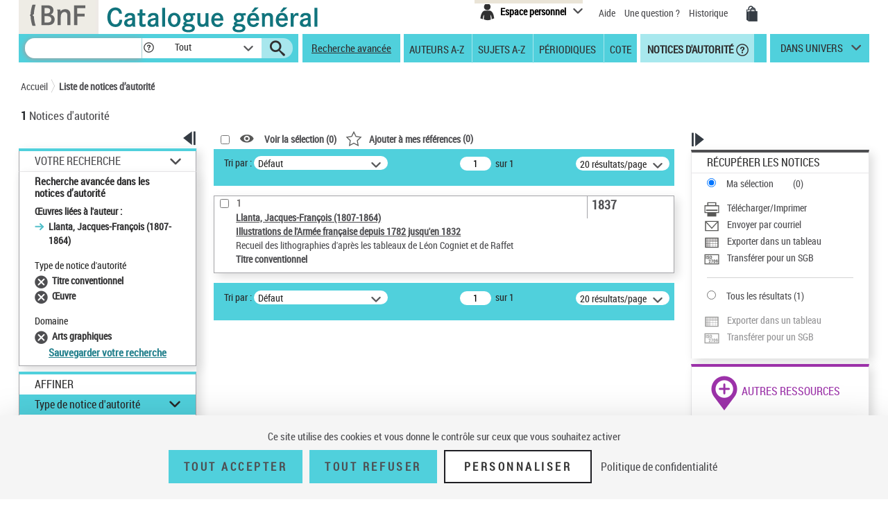

--- FILE ---
content_type: image/svg+xml;charset=ISO-8859-1
request_url: https://catalogue.bnf.fr/images/icones/envoyer-par-courriel.svg
body_size: 477
content:
<?xml version="1.0" encoding="utf-8"?>
<!-- Generator: Adobe Illustrator 24.2.0, SVG Export Plug-In . SVG Version: 6.00 Build 0)  -->
<svg version="1.1" id="Calque_1" xmlns="http://www.w3.org/2000/svg" xmlns:xlink="http://www.w3.org/1999/xlink" x="0px" y="0px"
	 viewBox="0 0 110 100" style="enable-background:new 0 0 110 100;" xml:space="preserve">
<style type="text/css">
	.st0{fill:none;}
	.st1{fill:#D0CECE;}
	.st2{fill:#585857;}
</style>
<rect class="st0" width="110" height="100"/>
<path class="st2" d="M10.79,16.78v66.45h88.41V16.78H10.79z M89.37,22.76L55,59.91L20.63,22.76H89.37z M16.78,77.24V27.41L55,68.72
	l38.22-41.31v49.83H16.78z"/>
</svg>
